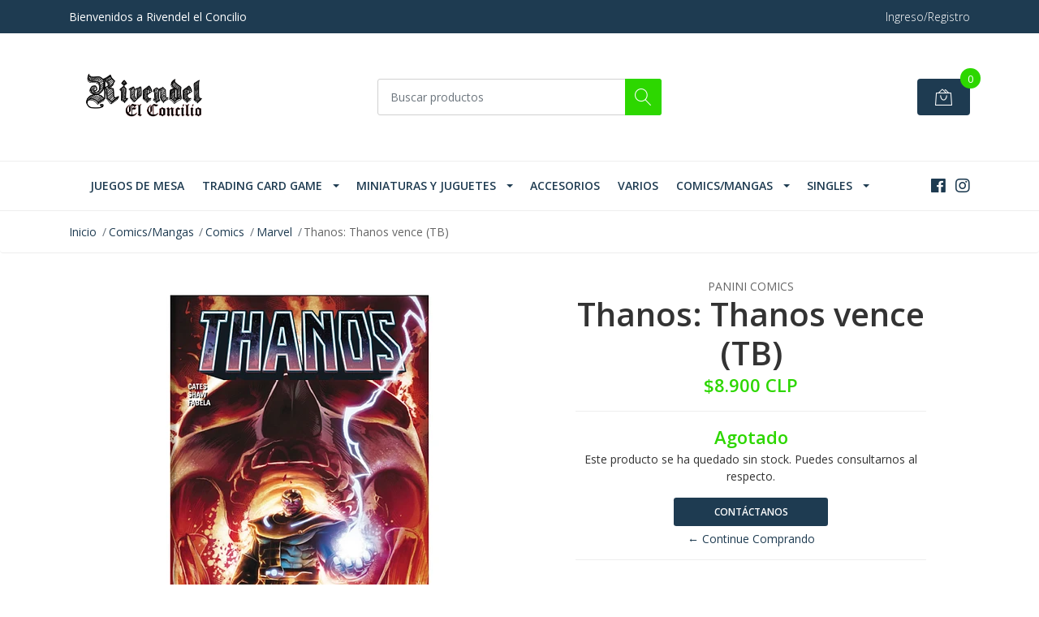

--- FILE ---
content_type: text/html; charset=utf-8
request_url: https://www.rivendelelconcilio.cl/thanos-thanos-vence-tb
body_size: 11368
content:
<!DOCTYPE html>
<!--[if IE 9]><html class="lt-ie10" lang="en" > <![endif]-->
<html class="no-js" lang="es-CL" xmlns="http://www.w3.org/1999/xhtml"> <!--<![endif]-->

  <head>
    <title>Thanos: Thanos vence (TB)</title>
    <meta name="description" content="Si preguntaran a los seres más poderosos del Universo Marvel la manera en que temerían que llegara su ´fin, su respuesta honesta sería “Thanos Vence”. Y ahora imaginen que dicha posibilidad se convierte en realidad, cuando el Titán Loco viaja al futuro para presenciar su momento de victoria total. ¿Pero por qué no le complace lo que ve?" />

    <meta http-equiv="Content-Type" content="text/html; charset=utf-8" />

    <meta name="robots" content="follow, all" />

    <!-- Set the viewport width to device width for mobile -->
    <meta name="viewport" content="width=device-width, initial-scale=1, shrink-to-fit=no">

    <!-- Facebook Meta tags for Product -->
<meta property="fb:app_id" content="283643215104248" />

  <meta property="og:title" content="Thanos: Thanos vence (TB)" />
  <meta property="og:type" content="product" />
  
  
  <meta property="og:image" content="https://cdnx.jumpseller.com/rivendel-el-concilio/image/11162579/thanos_vence.jpg?1622838756" />
  
  

  
  <meta property="og:brand" content="Panini Comics" />
  

  <meta property="product:is_product_shareable" content="1" />
  <meta property="product:original_price:amount" content="8900.0"/>
  <meta property="product:original_price:currency" content="CLP"/>
  <meta property="product:price:amount" content="8900.0"/>
  <meta property="product:price:currency" content="CLP"/>

  
  <meta property="product:availability" content="oos"/>
  



<meta property="og:description" content="Si preguntaran a los seres más poderosos del Universo Marvel la manera en que temerían que llegara su ´fin, su respuesta honesta sería “Thanos Vence”. Y ahora imaginen que dicha posibilidad se convierte en realidad, cuando el Titán Loco viaja al futuro para presenciar su momento de victoria total. ¿Pero por qué no le complace lo que ve?" />
<meta property="og:url" content="https://www.rivendelelconcilio.cl/thanos-thanos-vence-tb" />
<meta property="og:site_name" content="RIVENDEL EL CONCILIO" />
<meta name="twitter:card" content="summary" />


<meta property="og:locale" content="es_CL" />



    

    <script src="https://cdnjs.cloudflare.com/ajax/libs/jquery/3.3.1/jquery.min.js" integrity="sha384-tsQFqpEReu7ZLhBV2VZlAu7zcOV+rXbYlF2cqB8txI/8aZajjp4Bqd+V6D5IgvKT" crossorigin="anonymous" ></script>

    
    <link rel="canonical" href="/thanos-thanos-vence-tb">
    

    <link rel="icon" href=" https://assets.jumpseller.com/store/rivendel-el-concilio/themes/262125/options/18750603/333333333333333.png?1589497467 ">

    <link rel="stylesheet" href="//stackpath.bootstrapcdn.com/bootstrap/4.2.1/css/bootstrap.min.css">
    <link rel="stylesheet" href="//use.fontawesome.com/releases/v5.7.1/css/all.css">
    <link rel="stylesheet" href="https://assets.jumpseller.com/store/rivendel-el-concilio/themes/262125/styles.css?1764694808"/>
    <link rel="stylesheet" href="https://assets.jumpseller.com/store/rivendel-el-concilio/themes/262125/color_pickers.min.css?1764694808"/>
    <link rel="stylesheet" href="https://assets.jumpseller.com/store/rivendel-el-concilio/themes/262125/linear-icon.css?1764694808"/>
    
    <link href="//cdnjs.cloudflare.com/ajax/libs/OwlCarousel2/2.3.4/assets/owl.carousel.min.css" rel="stylesheet">
    

    <script type="application/ld+json">
{
  "@context": "http://schema.org/"
  ,
    "@type": "Product",
    "name": "Thanos: Thanos vence (TB)",
    "url": "https://www.rivendelelconcilio.cl/thanos-thanos-vence-tb",
    "itemCondition": "http://schema.org/NewCondition",
    
    "image": "https://cdnx.jumpseller.com/rivendel-el-concilio/image/11162579/thanos_vence.jpg?1622838756",
    
    "description": "Si preguntaran a los seres más poderosos del Universo Marvel la manera en que temerían que llegara su ´fin, su respuesta honesta sería “Thanos Vence”. Y ahora imaginen que dicha posibilidad se convierte en realidad, cuando el Titán Loco viaja al futuro para presenciar su momento de victoria total. ¿Pero por qué no le complace lo que ve?Contiene Thanos vol. 2#13 a #18 y Thanos Annual vol.2 #1 USA",
    
    "brand": {
      "@type": "Thing",
      "name": "Panini Comics"
    },
    
    
      "category": "Comics/Mangas",
    
    "offers": {
      
        "@type": "Offer",
        "price": "8900.0",
        "itemCondition": "http://schema.org/NewCondition",
        
        "availability": "http://schema.org/OutOfStock",
        
      
      "priceCurrency": "CLP",
      "seller": {
        "@type": "Organization",
        "name": "RIVENDEL EL CONCILIO"
      },
      "url": "https://www.rivendelelconcilio.cl/thanos-thanos-vence-tb"
    }
  
}
</script>

  	 <meta name='google-site-verification' content='oUBuT5c6eW35P0WXy2wYx3bG6YCQlpHexQVKxfQvrwA'/> 
 <meta name="csrf-param" content="authenticity_token" />
<meta name="csrf-token" content="idPqSNrAT-Ho7xF8GpeLX1q269VbjKelPxATRxN_jQHGNFdbi0sSNCYTCGG7jeZW56TjtE7K-w9Rp6fYI1nzrw" />






  <script async src="https://www.googletagmanager.com/gtag/js?id=AW-11119936370"></script>


<script>
  window.dataLayer = window.dataLayer || [];

  function gtag() {
    dataLayer.push(arguments);
  }

  gtag('js', new Date());

  // custom dimensions (for OKRs metrics)
  let custom_dimension_params = { custom_map: {} };
  
  custom_dimension_params['custom_map']['dimension1'] = 'theme';
  custom_dimension_params['theme'] = "mega";
  
  

  // Send events to Jumpseller GA Account
  // gtag('config', 'G-JBWEC7QQTS', Object.assign({}, { 'allow_enhanced_conversions': true }, custom_dimension_params));

  // Send events to Store Owner GA Account
  
  
  
  gtag('config', 'AW-11119936370', { 'allow_enhanced_conversions': true });
  

  

  let order_items = null;

  
  // view_item - a user follows a link that goes directly to a product page
  gtag('event', 'view_item', {
    currency: "CLP",
    items: [{
      item_id: "6676863",
      item_name: "Thanos: Thanos vence (TB)",
      discount: "0.0",
      item_brand: "Panini Comics",
      price: "8900.0",
      currency: "CLP"
    }],
    value: "8900.0",
  });

  

  
</script>












<script src="https://files.jumpseller.com/javascripts/dist/jumpseller-2.0.0.js" defer="defer"></script></head>
  <body class="">

    <!--[if lt IE 8]>
<p class="browsehappy">You are using an <strong>outdated</strong> browser. Please <a href="http://browsehappy.com/">upgrade your browser</a> to improve your experience.</p>
<![endif]-->
    
    <header class="header">
  <div class="preheader">
    <div class="container">
      <div class="row align-items-center">
        
        <div class="col-md-6">
          <div class="preheader-message">
            Bienvenidos a Rivendel el Concilio
          </div>
        </div>
        
        <div class="col-md-6">
          <div class="preheader-menu">
            <!-- Customers links -->
            
            <div class="preheader-menu-item ">
              <a href="/customer/login" class="trsn" title="Ingreso/Registro RIVENDEL EL CONCILIO">
                <span class="customer-name">
                  Ingreso/Registro
                </span>
              </a>
            </div>
            

            

            

            

          </div>
        </div>
      </div>
    </div>
  </div>
  <div class="logo-area">
    <div class="container">
      <div class="row align-items-center">
        <div class="col-12 d-lg-none text-center mb-3">
          <a href="/" title="RIVENDEL EL CONCILIO" class="navbar-brand">
            
            <img src="https://images.jumpseller.com/store/rivendel-el-concilio/store/logo/Rivendelelconciliotesteeeeeeeee.png?0" class="store-image" alt="RIVENDEL EL CONCILIO" />
            
          </a>
        </div>
        <div class="col-2 d-lg-none">
          <button class="btn primary mobile-menu-trigger">
            <div class="nav-icon">
              <span></span>
              <span></span>
              <span></span>
              <span></span>
            </div>
          </button>
        </div>
        <div class="col-lg-4 col-md-4 d-none d-lg-block">
          <a href="/" title="RIVENDEL EL CONCILIO" class="navbar-brand">
            
            <img src="https://images.jumpseller.com/store/rivendel-el-concilio/store/logo/Rivendelelconciliotesteeeeeeeee.png?0" class="store-image" alt="RIVENDEL EL CONCILIO" />
            
          </a>
        </div>
        <div class="col-lg-4 col-8">
          <form id="search_mini_form" class="form-group" method="get" action="/search">
            <input type="text" value="" name="q" class="form-control form-control-sm" onFocus="javascript:this.value=''" placeholder="Buscar productos" />
            <button type="submit" class="btn primary"><i class="linear-icon icon-0803-magnifier"></i></button>
          </form>
        </div>
        <div class="col-lg-4 col-2 text-right">
          
          
          <div class="header-cart">
            <span class="cart-size">0</span>
            <a id="cart-link" href="/cart" class="btn secondary">
              <i class="linear-icon icon-0333-bag2"></i>
            </a>
          </div>
          
          
        </div>
      </div>
    </div>
  </div>
  <!-- Navigation -->
  <div class="menu-area">
    <nav id="mobile-menu" aria-labelledby="menu-trigger" class="trsn d-lg-none">
      <ul>
        
        <li class="  mobile">
  
  <a href="/juegos-de-mesa" title="Juegos de Mesa">Juegos de Mesa</a>
  

  
</li>
        
        <li class="has-dropdown  mobile">
  
  <a title="Trading Card Game" class="level-1  first-trigger">Trading Card Game <i class="fas fa-angle-right" aria-hidden="true"></i></a>
  

  
  <ul class="level-1 dropdown">
    <li><a title="Volver" class="back-level-1"><i class="fas fa-angle-double-left" aria-hidden="true"></i> Volver</a></li>
    <li><a title="Trading Card Game" class="top-category">Trading Card Game</a></li>
    
    	<li class="  mobile">
  
  <a href="/magic-the-gathering" title="Magic">Magic</a>
  

  
</li>
    
    	<li class="  mobile">
  
  <a href="/yu-gi-oh" title="Yu-Gi-Oh!">Yu-Gi-Oh!</a>
  

  
</li>
    
    <li><a href="/" title="Trading Card Game" class="goto">Ir a <span>Trading Card Game</span></a></li>
  </ul>
  
</li>
        
        <li class="has-dropdown  mobile">
  
  <a title="Miniaturas y Juguetes" class="level-1  first-trigger">Miniaturas y Juguetes <i class="fas fa-angle-right" aria-hidden="true"></i></a>
  

  
  <ul class="level-1 dropdown">
    <li><a title="Volver" class="back-level-1"><i class="fas fa-angle-double-left" aria-hidden="true"></i> Volver</a></li>
    <li><a title="Miniaturas y Juguetes" class="top-category">Miniaturas y Juguetes</a></li>
    
    	<li class="  mobile">
  
  <a href="/heroclix" title="Heroclix">Heroclix</a>
  

  
</li>
    
    	<li class="has-dropdown  mobile">
  
  <a title="Toys" class="level-2  last-trigger">Toys <i class="fas fa-angle-right" aria-hidden="true"></i></a>
  

  
  <ul class="level-2 dropdown">
    <li><a title="Volver" class="back-level-2"><i class="fas fa-angle-double-left" aria-hidden="true"></i> Volver</a></li>
    <li><a title="Toys" class="top-category">Toys</a></li>
    
    	<li class="  mobile">
  
  <a href="/toys" title="All Toys">All Toys</a>
  

  
</li>
    
    	<li class="  mobile">
  
  <a href="/toys/star-wars" title="Star Wars">Star Wars</a>
  

  
</li>
    
    	<li class="  mobile">
  
  <a href="/toys/q-fig" title="Q-Fig">Q-Fig</a>
  

  
</li>
    
    <li><a href="/toys" title="Toys" class="goto">Ir a <span>Toys</span></a></li>
  </ul>
  
</li>
    
    <li><a href="/" title="Miniaturas y Juguetes" class="goto">Ir a <span>Miniaturas y Juguetes</span></a></li>
  </ul>
  
</li>
        
        <li class="  mobile">
  
  <a href="/accesorios" title="Accesorios">Accesorios</a>
  

  
</li>
        
        <li class="  mobile">
  
  <a href="/varios" title="Varios">Varios</a>
  

  
</li>
        
        <li class="has-dropdown  mobile">
  
  <a title="Comics/Mangas" class="level-1  first-trigger">Comics/Mangas <i class="fas fa-angle-right" aria-hidden="true"></i></a>
  

  
  <ul class="level-1 dropdown">
    <li><a title="Volver" class="back-level-1"><i class="fas fa-angle-double-left" aria-hidden="true"></i> Volver</a></li>
    <li><a title="Comics/Mangas" class="top-category">Comics/Mangas</a></li>
    
    	<li class="has-dropdown  mobile">
  
  <a title="Comics" class="level-2  last-trigger">Comics <i class="fas fa-angle-right" aria-hidden="true"></i></a>
  

  
  <ul class="level-2 dropdown">
    <li><a title="Volver" class="back-level-2"><i class="fas fa-angle-double-left" aria-hidden="true"></i> Volver</a></li>
    <li><a title="Comics" class="top-category">Comics</a></li>
    
    	<li class="  mobile">
  
  <a href="/comics/mangas/comics/marvel" title="Marvel">Marvel</a>
  

  
</li>
    
    	<li class="  mobile">
  
  <a href="/comics/mangas/comics/comics" title="Comics">Comics</a>
  

  
</li>
    
    	<li class="  mobile">
  
  <a href="/comics/mangas/comics/comics-star-wars" title="Comics Star wars">Comics Star wars</a>
  

  
</li>
    
    <li><a href="/comics/mangas/comics" title="Comics" class="goto">Ir a <span>Comics</span></a></li>
  </ul>
  
</li>
    
    	<li class="  mobile">
  
  <a href="/comics/mangas/mangas" title="Mangas">Mangas</a>
  

  
</li>
    
    <li><a href="/comics/mangas" title="Comics/Mangas" class="goto">Ir a <span>Comics/Mangas</span></a></li>
  </ul>
  
</li>
        
        <li class="has-dropdown  mobile">
  
  <a title="SINGLES" class="level-1  first-trigger">SINGLES <i class="fas fa-angle-right" aria-hidden="true"></i></a>
  

  
  <ul class="level-1 dropdown">
    <li><a title="Volver" class="back-level-1"><i class="fas fa-angle-double-left" aria-hidden="true"></i> Volver</a></li>
    <li><a title="SINGLES" class="top-category">SINGLES</a></li>
    
    	<li class="  mobile">
  
  <a href="/mtg-singles-2025" title="MTG Singles 2025">MTG Singles 2025</a>
  

  
</li>
    
    	<li class="  mobile">
  
  <a href="/mtg-singles-2024" title="MTG Singles 2024">MTG Singles 2024</a>
  

  
</li>
    
    	<li class="  mobile">
  
  <a href="/mtg-singles-2023" title="MTG Singles 2023">MTG Singles 2023</a>
  

  
</li>
    
    	<li class="  mobile">
  
  <a href="/mtg-singles-2022" title="MTG Singles 2022">MTG Singles 2022</a>
  

  
</li>
    
    	<li class="  mobile">
  
  <a href="/mtg-singles-2021" title="MTG Singles 2021">MTG Singles 2021</a>
  

  
</li>
    
    	<li class="  mobile">
  
  <a href="/mtg-singles-2020" title="MTG Singles 2020">MTG Singles 2020</a>
  

  
</li>
    
    	<li class="  mobile">
  
  <a href="/mtg-singles-2019" title="MTG Singles 2019">MTG Singles 2019</a>
  

  
</li>
    
    	<li class="  mobile">
  
  <a href="/mtg-singles-2018" title="MTG Singles 2018">MTG Singles 2018</a>
  

  
</li>
    
    	<li class="  mobile">
  
  <a href="/mtg-singles-2017" title="MTG Singles 2017">MTG Singles 2017</a>
  

  
</li>
    
    	<li class="  mobile">
  
  <a href="/mtg-singles-2013" title="MTG Singles 2013">MTG Singles 2013</a>
  

  
</li>
    
    	<li class="  mobile">
  
  <a href="/mtg-singles-2012" title="MTG Singles 2012">MTG Singles 2012</a>
  

  
</li>
    
    <li><a href="/" title="SINGLES" class="goto">Ir a <span>SINGLES</span></a></li>
  </ul>
  
</li>
        
      </ul>
    </nav>
    <div class="container">
      <div class="row no-gutters">
        
        <div class="col-12">
          <div class="navbar navbar-expand-lg">
            <div id="main-menu" class="collapse navbar-collapse">
              <ul class="navbar-nav mr-auto list-group-horizontal d-table">
                
                <li class="nav-item d-table-cell">
  <a href="/juegos-de-mesa"  title="Juegos de Mesa" class=" trsn nav-link d-table-cell align-middle">Juegos de Mesa</a>
  
</li>

                
                <li class="nav-item dropdown d-table-cell">
  <a href="/"  title="Trading Card Game" class="dropdown-toggle trsn nav-link d-table-cell align-middle">Trading Card Game</a>
  
    <ul class="dropdown-menu multi-level">
      
        <li class="nav-item ">
  <a href="/magic-the-gathering"  title="Magic" class=" trsn nav-link ">Magic</a>
  
</li>

      
        <li class="nav-item ">
  <a href="/yu-gi-oh"  title="Yu-Gi-Oh!" class=" trsn nav-link ">Yu-Gi-Oh!</a>
  
</li>

      
    </ul>
  
</li>

                
                <li class="nav-item dropdown d-table-cell">
  <a href="/"  title="Miniaturas y Juguetes" class="dropdown-toggle trsn nav-link d-table-cell align-middle">Miniaturas y Juguetes</a>
  
    <ul class="dropdown-menu multi-level">
      
        <li class="nav-item ">
  <a href="/heroclix"  title="Heroclix" class=" trsn nav-link ">Heroclix</a>
  
</li>

      
        <li class="nav-item dropdown ">
  <a href="/toys"  title="Toys" class="dropdown-toggle trsn nav-link ">Toys</a>
  
    <ul class="dropdown-menu multi-level">
      
        <li class="nav-item ">
  <a href="/toys"  title="All Toys" class=" trsn nav-link ">All Toys</a>
  
</li>

      
        <li class="nav-item ">
  <a href="/toys/star-wars"  title="Star Wars" class=" trsn nav-link ">Star Wars</a>
  
</li>

      
        <li class="nav-item ">
  <a href="/toys/q-fig"  title="Q-Fig" class=" trsn nav-link ">Q-Fig</a>
  
</li>

      
    </ul>
  
</li>

      
    </ul>
  
</li>

                
                <li class="nav-item d-table-cell">
  <a href="/accesorios"  title="Accesorios" class=" trsn nav-link d-table-cell align-middle">Accesorios</a>
  
</li>

                
                <li class="nav-item d-table-cell">
  <a href="/varios"  title="Varios" class=" trsn nav-link d-table-cell align-middle">Varios</a>
  
</li>

                
                <li class="nav-item dropdown d-table-cell">
  <a href="/comics/mangas"  title="Comics/Mangas" class="dropdown-toggle trsn nav-link d-table-cell align-middle">Comics/Mangas</a>
  
    <ul class="dropdown-menu multi-level">
      
        <li class="nav-item dropdown ">
  <a href="/comics/mangas/comics"  title="Comics" class="dropdown-toggle trsn nav-link ">Comics</a>
  
    <ul class="dropdown-menu multi-level">
      
        <li class="nav-item ">
  <a href="/comics/mangas/comics/marvel"  title="Marvel" class=" trsn nav-link ">Marvel</a>
  
</li>

      
        <li class="nav-item ">
  <a href="/comics/mangas/comics/comics"  title="Comics" class=" trsn nav-link ">Comics</a>
  
</li>

      
        <li class="nav-item ">
  <a href="/comics/mangas/comics/comics-star-wars"  title="Comics Star wars" class=" trsn nav-link ">Comics Star wars</a>
  
</li>

      
    </ul>
  
</li>

      
        <li class="nav-item ">
  <a href="/comics/mangas/mangas"  title="Mangas" class=" trsn nav-link ">Mangas</a>
  
</li>

      
    </ul>
  
</li>

                
                <li class="nav-item dropdown d-table-cell">
  <a href="/"  title="SINGLES" class="dropdown-toggle trsn nav-link d-table-cell align-middle">SINGLES</a>
  
    <ul class="dropdown-menu multi-level">
      
        <li class="nav-item ">
  <a href="/mtg-singles-2025"  title="MTG Singles 2025" class=" trsn nav-link ">MTG Singles 2025</a>
  
</li>

      
        <li class="nav-item ">
  <a href="/mtg-singles-2024"  title="MTG Singles 2024" class=" trsn nav-link ">MTG Singles 2024</a>
  
</li>

      
        <li class="nav-item ">
  <a href="/mtg-singles-2023"  title="MTG Singles 2023" class=" trsn nav-link ">MTG Singles 2023</a>
  
</li>

      
        <li class="nav-item ">
  <a href="/mtg-singles-2022"  title="MTG Singles 2022" class=" trsn nav-link ">MTG Singles 2022</a>
  
</li>

      
        <li class="nav-item ">
  <a href="/mtg-singles-2021"  title="MTG Singles 2021" class=" trsn nav-link ">MTG Singles 2021</a>
  
</li>

      
        <li class="nav-item ">
  <a href="/mtg-singles-2020"  title="MTG Singles 2020" class=" trsn nav-link ">MTG Singles 2020</a>
  
</li>

      
        <li class="nav-item ">
  <a href="/mtg-singles-2019"  title="MTG Singles 2019" class=" trsn nav-link ">MTG Singles 2019</a>
  
</li>

      
        <li class="nav-item ">
  <a href="/mtg-singles-2018"  title="MTG Singles 2018" class=" trsn nav-link ">MTG Singles 2018</a>
  
</li>

      
        <li class="nav-item ">
  <a href="/mtg-singles-2017"  title="MTG Singles 2017" class=" trsn nav-link ">MTG Singles 2017</a>
  
</li>

      
        <li class="nav-item ">
  <a href="/mtg-singles-2013"  title="MTG Singles 2013" class=" trsn nav-link ">MTG Singles 2013</a>
  
</li>

      
        <li class="nav-item ">
  <a href="/mtg-singles-2012"  title="MTG Singles 2012" class=" trsn nav-link ">MTG Singles 2012</a>
  
</li>

      
    </ul>
  
</li>

                
              </ul>

              <ul class="social navbar-toggler-right list-inline d-none d-xl-block">
                
                <li class="list-inline-item">
                  <a href="https://www.facebook.com/rivendelelconcilio" class="trsn" title="Ir a Facebook" target="_blank">
                    <i class="fab fa-facebook"></i>
                  </a>
                </li>
                

                

                
                
                <li class="list-inline-item">
                  <a href="https://www.instagram.com/rivendelelconcilio" class="trsn" title="Ir a Instagram" target="_blank">
                    <i class="fab fa-instagram"></i>
                  </a>
                </li>
                
                
              </ul>
            </div>
          </div>
        </div>
      </div>
    </div>
  </div>
</header>

    
    <section class="breadcrumb d-none d-md-block">
      <div class="container">
        <ul>
          
          
          <li class="breadcrumb-item"><a href="/" class="trsn" title="Volver a Inicio">Inicio</a></li>
          
          
          
          <li class="breadcrumb-item"><a href="/comics/mangas" class="trsn" title="Volver a Comics/Mangas">Comics/Mangas</a></li>
          
          
          
          <li class="breadcrumb-item"><a href="/comics/mangas/comics" class="trsn" title="Volver a Comics">Comics</a></li>
          
          
          
          <li class="breadcrumb-item"><a href="/comics/mangas/comics/marvel" class="trsn" title="Volver a Marvel">Marvel</a></li>
          
          
          
          <li class="breadcrumb-item"><span>Thanos: Thanos vence (TB)</span></li>
          
          
        </ul>
      </div>
    </section>
    
    
    <!-- Page Content -->
    <div class="container container-section product-page">
  <div class="row">
    <div class="col-lg-6">
      <div class="main-product-image">
        
        <span class="product-badge product-bagde-sold-out">Agotado</span>
        

        
        
        <!-- There's only One image -->
        <div class="product-images owl-carousel product-slider">
          <img src="https://cdnx.jumpseller.com/rivendel-el-concilio/image/11162579/thumb/540/540?1622838756" srcset="https://cdnx.jumpseller.com/rivendel-el-concilio/image/11162579/thumb/540/540?1622838756 1x, https://cdnx.jumpseller.com/rivendel-el-concilio/image/11162579/thumb/1080/1080?1622838756 2x" alt="Thanos: Thanos vence (TB)" title="Thanos: Thanos vence (TB)" class="product-image">
        </div>
        
      </div>
    </div>

    <div class="col-lg-6">
      <form id="product-form-6676863" class="product-form form-horizontal" action="/cart/add/6676863" method="post" enctype="multipart/form-data" name="buy">

  <!-- Product Price  -->
  <div class="form-group price_elem">
    
    <span class="product-form_brand">Panini Comics</span>
    
    <h1 class="product-form_title page-title">Thanos: Thanos vence (TB)</h1>
    
    <span class="product-form_price" id="product-form-price">$8.900 CLP</span>
    
    
  </div>

  <!-- Product Sku  -->
  
  <div id="product-sku" class="form-group sku text-center trsn" style="visibility:hidden; padding: 0; margin: 0; height: 0;">
    <label>SKU: </label>
    <span class="sku_elem"></span>
  </div>
  

  

  <div class="form-group qty-select product-form_options hidden">
    
    
  </div>

  
  <!-- Out of Stock -->
  <div class="form-group product-stock product-out-stock text-center visible">
    <span class="product-form_price">Agotado</span>
    <p>Este producto se ha quedado sin stock. Puedes consultarnos al respecto.</p>
    <a href="/contact" class="btn secondary btn-sm" title="Contáctanos">Contáctanos</a>
    <a href="/" class="clearfix continue" title="&larr; Continue Comprando">&larr; Continue Comprando</a>
  </div>

  <!-- Not Available -->
  <div class="form-group product-stock product-unavailable text-center hidden">
    <span class="product-form_price">No Disponible</span>
    <p>Este producto no está disponible. Puedes consultarnos al respecto.</p>
    <a href="/contact" class="btn secondary btn-sm" title="Contáctanos">Contáctanos</a>
    <a href="/" class="clearfix continue" title="&larr; Continue Comprando">&larr; Continue Comprando</a>
  </div>
  <div class="form-group">
    <div class="row no-gutters product-stock product-available adc-form hidden">
      <div class="col-lg-4 col-sm-5">
        <label for="Quantity" class="form-control-label">Cantidad</label>
      </div>
      <div class="col-lg-8 col-sm-7"></div>
      <div class="col-lg-4 col-sm-5">
        
        
        <div class="quantity">
          <div class="product-qty">
            <input type="number" class="qty form-control text-center" id="input-qty" name="qty" min="1" value="1" readonly="readonly"  max="0" >
          </div>
        </div>
      </div>
      <div class="col-lg-8 col-sm-7">
        
        <input type="button" id="add-to-cart" onclick="addToCart2('6676863', 'Thanos: Thanos vence (TB)', $('#input-qty').val(), getProductOptions('#product-form-6676863'));" class="btn btn-block primary adc" value="Agregar al Carro" />
        
      </div>
      <div class="col-12 disclaimer">Solo quedan <strong> 0 </strong> unidades de este producto</div>
    </div>
  </div>
  

  

  <div id="product-sharing">
    <div class="form-group">
      <div class="product-form_field-group text-center">
        <label class="form-control-label">Compartir</label>
        <div class="row social-networks">
          
          <div class="col">
            <a href="https://www.facebook.com/sharer/sharer.php?u=https://www.rivendelelconcilio.cl/thanos-thanos-vence-tb" class="has-tip tip-top radius button tiny button-facebook trsn" title="Compartir en Facebook" target="_blank" data-tooltip>
              <i class="fab fa-facebook-f"></i>
            </a>
          </div>
          

          
          <div class="col">
            <a href="https://twitter.com/share?url=https://www.rivendelelconcilio.cl/thanos-thanos-vence-tb&text=Mira este producto Thanos: Thanos vence (TB)" class="has-tip tip-top radius button tiny button-twitter trsn" title="Compartir en Twitter" target="_blank" data-tooltip>
              <i class="fab fa-twitter"></i>
            </a>
          </div>
          

          
          <div class="col">
            <a href="https://pinterest.com/pin/create/bookmarklet/?media=https://cdnx.jumpseller.com/rivendel-el-concilio/image/11162579/thanos_vence.jpg?1622838756&url=https://www.rivendelelconcilio.cl/thanos-thanos-vence-tb&is_video=false&description=Thanos: Thanos vence (TB): Si preguntaran a los seres más poderosos del Universo Marvel la manera en que temerían que llegara su ´fin, su respuesta honesta sería “Thanos Vence”. Y ahora imaginen que dicha posibilidad se convierte en realidad, cuando el Titán Loco viaja al futuro para presenciar su momento de victoria total. ¿Pero por qué no le complace lo que ve?Contiene Thanos vol. 2#13 a #18 y Thanos Annual vol.2 #1 USA" class="has-tip tip-top radius button tiny button-pinterest trsn" title="Compartir en Pinterest" target="_blank" data-tooltip>
              <i class="fab fa-pinterest"></i>
            </a>
          </div>
          

          
          <div class="col">
            <a class="has-tip tip-top radius button tiny button-tumblr trsn" title="Compartir en Tumblr" href="http://tumblr.com/widgets/share/tool?canonicalUrl=https://www.rivendelelconcilio.cl/thanos-thanos-vence-tb">
              <i class="fab fa-tumblr"></i>
            </a>
          </div>
          <script id="tumblr-js" async src="https://assets.tumblr.com/share-button.js"></script>
          

          
          <div class="col" id="whatsapp">
            <a class="has-tip tip-top radius button tiny button-whats trsn" href="https://api.whatsapp.com/send?text=Mira este producto Thanos: Thanos vence (TB) | https://www.rivendelelconcilio.cl/thanos-thanos-vence-tb">
              <i class="fab fa-whatsapp"></i>
            </a>
          </div>
          
        </div>
      </div>
    </div>
  </div>


</form>
<script type="text/javascript">
  $('#product-sharing a').click(function(){
    return !window.open(this.href, 'Share', 'width=640,height=300');
  });
</script>

<script>
  function getProductOptions(form) {
    var options = {};
    $(form).find(".prod-options").each(function() {
      var option = $(this);
      options[option.attr('id')] = option.val();
    })
    return options;
  }
</script>

<script type="text/javascript">
  function addItem(product_id,qty,options) {
    Jumpseller.addProductToCart(product_id, qty, options, {callback: addToCartCallback});
  }
</script>

    </div>
    
    <div class="col-12 mt-5">
      <ul class="nav nav-pills justify-content-center" id="product-tabs" role="tablist">
        
        <li class="nav-item">
          <a class="active" id="pills-description-tab" data-toggle="pill" href="#pills-description" role="tab" aria-controls="pills-description" aria-selected="true">Descripción</a>
        </li>
        
        
        <li class="nav-item">
          <a class="" id="pills-fields-tab" data-toggle="pill" href="#pills-fields" role="tab" aria-controls="pills-fields" aria-selected="false">Detalles</a>
        </li>
        
      </ul>
      <div class="tab-content" id="product-tabs_content">
        
        <div class="tab-pane fade show active" id="pills-description" role="tabpanel" aria-labelledby="pills-description-tab"><p>Si preguntaran a los seres más poderosos del Universo Marvel la manera en que temerían que llegara su ´fin, su respuesta honesta sería “Thanos Vence”. Y ahora imaginen que dicha posibilidad se convierte en realidad, cuando el Titán Loco viaja al futuro para presenciar su momento de victoria total. ¿Pero por qué no le complace lo que ve?<br><em><br>Contiene Thanos vol. 2#13 a #18 y Thanos Annual vol.2 #1 USA</em></p></div>
        

        
        <div class="tab-pane fade " id="pills-fields" role="tabpanel" aria-labelledby="pills-fields-tab">

          
          <label class="tab-label">Marca</label>
          <p>Panini</p>
          
          <label class="tab-label">Sub-Categoria</label>
          <p>Marvel</p>
          
          <label class="tab-label">Formato Impresion</label>
          <p>Comic Tapa Blanda</p>
          
        </div>
        
      </div>
    </div>
    
  </div>



  
  

<div class="row mt-5">
	
  
  
  <!-- Page Heading -->
  <div class="col-12">
    <h2 class="block-header">También te puede interesar</h2>
  </div>
  <div class="product-slider product-slider-4 owl-carousel col-12">
    
    
    
    
    
    <div class="item">
      <div class="product-block">
        
        <a href="/akira-2" >
          
          <img class="img-fluid" src="https://cdnx.jumpseller.com/rivendel-el-concilio/image/11104253/thumb/260/260?1598547784" srcset="https://cdnx.jumpseller.com/rivendel-el-concilio/image/11104253/thumb/260/260?1598547784 1x, https://cdnx.jumpseller.com/rivendel-el-concilio/image/11104253/thumb/520/520?1598547784 2x" title="Akira 2" alt="Akira 2" />
          
        </a>
        <div class="caption">
          <div class="button-hide">
            <div class="brand-name trsn">
              <span class="brand">Panini Manga</span>
              <h3><a href="/akira-2">Akira 2</a></h3>
            </div>
            
            <div class="quick-view my-lg-0 my-2 trsn">
              
              
              <form id="product-form-6643011" action="/cart/add/6643011" method="post" enctype="multipart/form-data" name="buy">
                <div class="row adc-form no-gutters product-stock product-available">
                  <div class="col-8">
                    
                    <div class="quantity">
                      <div class="product-qty">
                        <input type="number" class="qty form-control text-center" id="input-qty-6643011" name="qty" min="1" value="1" readonly="readonly"  max="1" >
                      </div>
                    </div>
                  </div>
                  <div class="col-4">
                    
                    <button type="button" onclick="addToCart('6643011', 'Akira 2', $('#input-qty-6643011').val(), getProductOptions('#product-form-6643011'));" class="adc btn btn-block primary" value="Agregar al Carro" ><i class="fas fa-cart-plus"></i></button>
                    
                  </div>
                </div>
              </form>
              
              
            </div>
            
          </div>
          
          
          
          
          <div class="price">
            
            <span class="block-price">$29.000 CLP</span>
            
          </div>
          
        </div>
      </div>
    </div>
    
    
    
    
    
    <div class="item">
      <div class="product-block">
        
        <a href="/comic-x-men-genesis-mutante-20" >
          
          <img class="img-fluid" src="https://cdnx.jumpseller.com/rivendel-el-concilio/image/11105081/thumb/260/260?1649270639" srcset="https://cdnx.jumpseller.com/rivendel-el-concilio/image/11105081/thumb/260/260?1649270639 1x, https://cdnx.jumpseller.com/rivendel-el-concilio/image/11105081/thumb/520/520?1649270639 2x" title="X-men: Genesis Mutante 2.0 (TD)" alt="X-men: Genesis Mutante 2.0 (TD)" />
          
        </a>
        <div class="caption">
          <div class="button-hide">
            <div class="brand-name trsn">
              <span class="brand">Panini Comics</span>
              <h3><a href="/comic-x-men-genesis-mutante-20">X-men: Genesis Mutante 2.0 (TD)</a></h3>
            </div>
            
            <div class="quick-view my-lg-0 my-2 trsn">
              
              
              <form id="product-form-6643386" action="/cart/add/6643386" method="post" enctype="multipart/form-data" name="buy">
                <div class="row adc-form no-gutters product-stock product-available">
                  <div class="col-8">
                    
                    <div class="quantity">
                      <div class="product-qty">
                        <input type="number" class="qty form-control text-center" id="input-qty-6643386" name="qty" min="1" value="1" readonly="readonly"  max="1" >
                      </div>
                    </div>
                  </div>
                  <div class="col-4">
                    
                    <button type="button" onclick="addToCart('6643386', 'X-men: Genesis Mutante 2.0 (TD)', $('#input-qty-6643386').val(), getProductOptions('#product-form-6643386'));" class="adc btn btn-block primary" value="Agregar al Carro" ><i class="fas fa-cart-plus"></i></button>
                    
                  </div>
                </div>
              </form>
              
              
            </div>
            
          </div>
          
          
          
          
          <div class="price">
            
            <span class="block-price">$16.500 CLP</span>
            
          </div>
          
        </div>
      </div>
    </div>
    
    
    
    
    
    
    
    <div class="item">
      <div class="product-block">
        
        <a href="/marvel-la-muerte-de-lobezno-td" >
          
          <img class="img-fluid" src="https://cdnx.jumpseller.com/rivendel-el-concilio/image/11105810/thumb/260/260?1632848734" srcset="https://cdnx.jumpseller.com/rivendel-el-concilio/image/11105810/thumb/260/260?1632848734 1x, https://cdnx.jumpseller.com/rivendel-el-concilio/image/11105810/thumb/520/520?1632848734 2x" title="Marvel La Muerte de Lobezno (TD)" alt="Marvel La Muerte de Lobezno (TD)" />
          
        </a>
        <div class="caption">
          <div class="button-hide">
            <div class="brand-name trsn">
              <span class="brand">Panini Comics</span>
              <h3><a href="/marvel-la-muerte-de-lobezno-td">Marvel La Muerte de Lobezno (TD)</a></h3>
            </div>
            
            <div class="quick-view my-lg-0 my-2 trsn">
              
              
              <form id="product-form-6643834" action="/cart/add/6643834" method="post" enctype="multipart/form-data" name="buy">
                <div class="row adc-form no-gutters product-stock product-available">
                  <div class="col-8">
                    
                    <div class="quantity">
                      <div class="product-qty">
                        <input type="number" class="qty form-control text-center" id="input-qty-6643834" name="qty" min="1" value="1" readonly="readonly"  max="1" >
                      </div>
                    </div>
                  </div>
                  <div class="col-4">
                    
                    <button type="button" onclick="addToCart('6643834', 'Marvel La Muerte de Lobezno (TD)', $('#input-qty-6643834').val(), getProductOptions('#product-form-6643834'));" class="adc btn btn-block primary" value="Agregar al Carro" ><i class="fas fa-cart-plus"></i></button>
                    
                  </div>
                </div>
              </form>
              
              
            </div>
            
          </div>
          
          
          
          
          <div class="price">
            
            <span class="block-price">$16.500 CLP</span>
            
          </div>
          
        </div>
      </div>
    </div>
    
    
    
    
    
    
    
    <div class="item">
      <div class="product-block">
        
        <a href="/comic-x-men-genesis-mutante-20" >
          
          <img class="img-fluid" src="https://cdnx.jumpseller.com/rivendel-el-concilio/image/11105081/thumb/260/260?1649270639" srcset="https://cdnx.jumpseller.com/rivendel-el-concilio/image/11105081/thumb/260/260?1649270639 1x, https://cdnx.jumpseller.com/rivendel-el-concilio/image/11105081/thumb/520/520?1649270639 2x" title="X-men: Genesis Mutante 2.0 (TD)" alt="X-men: Genesis Mutante 2.0 (TD)" />
          
        </a>
        <div class="caption">
          <div class="button-hide">
            <div class="brand-name trsn">
              <span class="brand">Panini Comics</span>
              <h3><a href="/comic-x-men-genesis-mutante-20">X-men: Genesis Mutante 2.0 (TD)</a></h3>
            </div>
            
            <div class="quick-view my-lg-0 my-2 trsn">
              
              
              <form id="product-form-6643386" action="/cart/add/6643386" method="post" enctype="multipart/form-data" name="buy">
                <div class="row adc-form no-gutters product-stock product-available">
                  <div class="col-8">
                    
                    <div class="quantity">
                      <div class="product-qty">
                        <input type="number" class="qty form-control text-center" id="input-qty-6643386" name="qty" min="1" value="1" readonly="readonly"  max="1" >
                      </div>
                    </div>
                  </div>
                  <div class="col-4">
                    
                    <button type="button" onclick="addToCart('6643386', 'X-men: Genesis Mutante 2.0 (TD)', $('#input-qty-6643386').val(), getProductOptions('#product-form-6643386'));" class="adc btn btn-block primary" value="Agregar al Carro" ><i class="fas fa-cart-plus"></i></button>
                    
                  </div>
                </div>
              </form>
              
              
            </div>
            
          </div>
          
          
          
          
          <div class="price">
            
            <span class="block-price">$16.500 CLP</span>
            
          </div>
          
        </div>
      </div>
    </div>
    
    
    
    
    
    
    
    
    
    
    
    
    
    
    
    <div class="item">
      <div class="product-block">
        
        <a href="/the-boys-vol-6-la-sociedad-del-instinto-de-conservacion-td" >
          
          <img class="img-fluid" src="https://cdnx.jumpseller.com/rivendel-el-concilio/image/13310293/thumb/260/260?1650388424" srcset="https://cdnx.jumpseller.com/rivendel-el-concilio/image/13310293/thumb/260/260?1650388424 1x, https://cdnx.jumpseller.com/rivendel-el-concilio/image/13310293/thumb/520/520?1650388424 2x" title="The Boys vol. 6: La sociedad del instinto de conservación (TD)" alt="The Boys vol. 6: La sociedad del instinto de conservación (TD)" />
          
        </a>
        <div class="caption">
          <div class="button-hide">
            <div class="brand-name trsn">
              <span class="brand">Panini Comics</span>
              <h3><a href="/the-boys-vol-6-la-sociedad-del-instinto-de-conservacion-td">The Boys vol. 6: La sociedad del instinto de co...</a></h3>
            </div>
            
            <div class="quick-view my-lg-0 my-2 trsn">
              
              
              <form id="product-form-8071305" action="/cart/add/8071305" method="post" enctype="multipart/form-data" name="buy">
                <div class="row adc-form no-gutters product-stock product-available">
                  <div class="col-8">
                    
                    <div class="quantity">
                      <div class="product-qty">
                        <input type="number" class="qty form-control text-center" id="input-qty-8071305" name="qty" min="1" value="1" readonly="readonly"  max="1" >
                      </div>
                    </div>
                  </div>
                  <div class="col-4">
                    
                    <button type="button" onclick="addToCart('8071305', 'The Boys vol. 6: La sociedad del instinto de conservación (TD)', $('#input-qty-8071305').val(), getProductOptions('#product-form-8071305'));" class="adc btn btn-block primary" value="Agregar al Carro" ><i class="fas fa-cart-plus"></i></button>
                    
                  </div>
                </div>
              </form>
              
              
            </div>
            
          </div>
          
          
          
          
          <div class="price">
            
            <span class="block-price">$16.900 CLP</span>
            
          </div>
          
        </div>
      </div>
    </div>
    
    
    
    
    
    <div class="item">
      <div class="product-block">
        
        <a href="/comic-x-men-genesis-mutante-20" >
          
          <img class="img-fluid" src="https://cdnx.jumpseller.com/rivendel-el-concilio/image/11105081/thumb/260/260?1649270639" srcset="https://cdnx.jumpseller.com/rivendel-el-concilio/image/11105081/thumb/260/260?1649270639 1x, https://cdnx.jumpseller.com/rivendel-el-concilio/image/11105081/thumb/520/520?1649270639 2x" title="X-men: Genesis Mutante 2.0 (TD)" alt="X-men: Genesis Mutante 2.0 (TD)" />
          
        </a>
        <div class="caption">
          <div class="button-hide">
            <div class="brand-name trsn">
              <span class="brand">Panini Comics</span>
              <h3><a href="/comic-x-men-genesis-mutante-20">X-men: Genesis Mutante 2.0 (TD)</a></h3>
            </div>
            
            <div class="quick-view my-lg-0 my-2 trsn">
              
              
              <form id="product-form-6643386" action="/cart/add/6643386" method="post" enctype="multipart/form-data" name="buy">
                <div class="row adc-form no-gutters product-stock product-available">
                  <div class="col-8">
                    
                    <div class="quantity">
                      <div class="product-qty">
                        <input type="number" class="qty form-control text-center" id="input-qty-6643386" name="qty" min="1" value="1" readonly="readonly"  max="1" >
                      </div>
                    </div>
                  </div>
                  <div class="col-4">
                    
                    <button type="button" onclick="addToCart('6643386', 'X-men: Genesis Mutante 2.0 (TD)', $('#input-qty-6643386').val(), getProductOptions('#product-form-6643386'));" class="adc btn btn-block primary" value="Agregar al Carro" ><i class="fas fa-cart-plus"></i></button>
                    
                  </div>
                </div>
              </form>
              
              
            </div>
            
          </div>
          
          
          
          
          <div class="price">
            
            <span class="block-price">$16.500 CLP</span>
            
          </div>
          
        </div>
      </div>
    </div>
    
    
    
    
    
    
    
    <div class="item">
      <div class="product-block">
        
        <a href="/marvel-la-muerte-de-lobezno-td" >
          
          <img class="img-fluid" src="https://cdnx.jumpseller.com/rivendel-el-concilio/image/11105810/thumb/260/260?1632848734" srcset="https://cdnx.jumpseller.com/rivendel-el-concilio/image/11105810/thumb/260/260?1632848734 1x, https://cdnx.jumpseller.com/rivendel-el-concilio/image/11105810/thumb/520/520?1632848734 2x" title="Marvel La Muerte de Lobezno (TD)" alt="Marvel La Muerte de Lobezno (TD)" />
          
        </a>
        <div class="caption">
          <div class="button-hide">
            <div class="brand-name trsn">
              <span class="brand">Panini Comics</span>
              <h3><a href="/marvel-la-muerte-de-lobezno-td">Marvel La Muerte de Lobezno (TD)</a></h3>
            </div>
            
            <div class="quick-view my-lg-0 my-2 trsn">
              
              
              <form id="product-form-6643834" action="/cart/add/6643834" method="post" enctype="multipart/form-data" name="buy">
                <div class="row adc-form no-gutters product-stock product-available">
                  <div class="col-8">
                    
                    <div class="quantity">
                      <div class="product-qty">
                        <input type="number" class="qty form-control text-center" id="input-qty-6643834" name="qty" min="1" value="1" readonly="readonly"  max="1" >
                      </div>
                    </div>
                  </div>
                  <div class="col-4">
                    
                    <button type="button" onclick="addToCart('6643834', 'Marvel La Muerte de Lobezno (TD)', $('#input-qty-6643834').val(), getProductOptions('#product-form-6643834'));" class="adc btn btn-block primary" value="Agregar al Carro" ><i class="fas fa-cart-plus"></i></button>
                    
                  </div>
                </div>
              </form>
              
              
            </div>
            
          </div>
          
          
          
          
          <div class="price">
            
            <span class="block-price">$16.500 CLP</span>
            
          </div>
          
        </div>
      </div>
    </div>
    
    
    
    
    
    
    
    
    
    
    
    <!-- items mirrored twice, total of 8 -->
  </div>
  
</div>


  

</div>





    
    

    <!-- Footer -->
<footer>
  <div class="container">
    <div class="row">
      <div class="col-lg-3 col-sm-6 find-us">
        <h5>Encuéntranos</h5>
        <ul class="icon-list">
          <li><i class="linear-icon icon-0379-map-marker"></i> Moneda 772 Local 0101-a, , Santiago, Chile</li>
          
          <li><i class="linear-icon icon-0241-headset"></i> <a href="tel:226334439">226334439</a></li>
          <li><i class="linear-icon icon-0151-envelope"></i> <a href="mailto:ignacio.quiroz.quezada@gmail.com" target="_blank">ignacio.quiroz.quezada@gmail.com</a></li>
          <li><i class="linear-icon icon-0325-store"></i> <a href="https://www.rivendelelconcilio.cl/contact#stores" title="Nuestras Tiendas">Nuestras Tiendas</a></li>
        </ul>
      </div>
      <div class="col-lg-3 col-sm-6">
        <h5>Servicio al Cliente</h5>
        <ul class="footer_menu">
          
          <li>
            <a href="/contact"  title="Contacto">Contacto</a>
          </li>
          
        </ul>
      </div>
      <div class="col-lg-3 col-sm-6">
        <h5>Categorías Destacadas</h5>
        <ul class="footer_menu">
          
          <li>
            <a href="/accesorios"  title="Accesorios">Accesorios</a>
          </li>
          
          <li>
            <a href="/comics/mangas/comics"  title="Comics">Comics</a>
          </li>
          
          <li>
            <a href="/comming-soon"  title="Coming Soon">Coming Soon</a>
          </li>
          
          <li>
            <a href="/heroclix"  title="Heroclix">Heroclix</a>
          </li>
          
          <li>
            <a href="/juegos-de-mesa"  title="Juegos de Mesa">Juegos de Mesa</a>
          </li>
          
          <li>
            <a href="/magic-the-gathering"  title="Magic the Gathering">Magic the Gathering</a>
          </li>
          
          <li>
            <a href="/comics/mangas/mangas"  title="Mangas">Mangas</a>
          </li>
          
          <li>
            <a href="/toys"  title="Toys">Toys</a>
          </li>
          
          <li>
            <a href="/varios"  title="Varios">Varios</a>
          </li>
          
          <li>
            <a href="/yu-gi-oh"  title="Yu-Gi-Oh!">Yu-Gi-Oh!</a>
          </li>
          
        </ul>
      </div>
      <div class="col-lg-3 col-sm-6">
        <h5>Enlaces Rápidos</h5>
        <ul class="footer_menu">
          
          <li>
            <a href="/"  title="RIVENDEL EL CONCILIO">RIVENDEL EL CONCILIO</a>
          </li>
          
          <li>
            <a href="/cart"  title="Carro">Carro</a>
          </li>
          
        </ul>
      </div>
    </div>
  </div>
  <hr>
  <div class="container-fluid">
    <div class="row align-items-center">
      <div class="col-md-4 col-12">
        <ul class="social list-inline">
          
          <li class="list-inline-item">
            <a href="https://www.facebook.com/rivendelelconcilio" class="trsn" title="Ir a Facebook" target="_blank">
              <i class="fab fa-facebook"></i>
            </a>
          </li>
          

          

          
          
          <li class="list-inline-item">
            <a href="https://www.instagram.com/rivendelelconcilio" class="trsn" title="Ir a Instagram" target="_blank">
              <i class="fab fa-instagram"></i>
            </a>
          </li>
          
          
        </ul>
      </div>
      <div class="col-md-4 col-12 text-center">
        <a href="/" title="RIVENDEL EL CONCILIO" class="brand-footer">
          
          <img src="https://images.jumpseller.com/store/rivendel-el-concilio/store/logo/Rivendelelconciliotesteeeeeeeee.png?0" class="store-image" alt="RIVENDEL EL CONCILIO" />
          
        </a>
      </div>
      <div class="col-md-4 col-12">
        <ul class="payment">
  <li><span><img src="https://assets.jumpseller.com/store/rivendel-el-concilio/themes/262125/pay-webpay.png?1764694808" alt="Webpay"></span></li>
  
  
  
  
  
  
  
  <li><span><img src="https://assets.jumpseller.com/store/rivendel-el-concilio/themes/262125/pay-visa.png?1764694808" alt="Visa"></span></li>
  <li><span><img src="https://assets.jumpseller.com/store/rivendel-el-concilio/themes/262125/pay-master.png?1764694808"  alt="Mastercard"></span></li>
  <li><span><img src="https://assets.jumpseller.com/store/rivendel-el-concilio/themes/262125/pay-american.png?1764694808" alt="American Express"></span></li>
  
  
  

  
  
</ul>

      </div>
    </div>
  </div>
  <p class="powered-by">&copy; 2026 RIVENDEL EL CONCILIO. Todos los derechos reservados. <a href='https://jumpseller.cl/?utm_medium=store&utm_campaign=powered_by&utm_source=rivendel-el-concilio' title='Crear tienda en línea' target='_blank' rel='nofollow'>Powered by Jumpseller</a>.</p>
</footer>

    
    <!-- /.container -->
    <!-- Bootstrap Core JavaScript -->
    <script src="//cdnjs.cloudflare.com/ajax/libs/popper.js/1.14.6/umd/popper.min.js"></script>
    <script src="//stackpath.bootstrapcdn.com/bootstrap/4.2.1/js/bootstrap.min.js"></script>
    
    <script src="//cdn.jsdelivr.net/bootstrap.filestyle/1.1.0/js/bootstrap-filestyle.min.js"></script>
    
    
    <script>
      jQuery('<div class="quantity-nav"><div class="quantity-button quantity-up">+</div><div class="quantity-button quantity-down">-</div></div>').insertAfter('.quantity input');
      jQuery('.quantity').each(function() {
        var spinner = jQuery(this),
            input = spinner.find('input[type="number"]'),
            btnUp = spinner.find('.quantity-up'),
            btnDown = spinner.find('.quantity-down'),
            min = input.attr('min'),
            max = input.attr('max');

        btnUp.click(function() {
          var oldValue = parseFloat(input.val());
          if (oldValue >= max) {
            var newVal = oldValue;
          } else {
            var newVal = oldValue + 1;
          }
          spinner.find("input").val(newVal);
          spinner.find("input").trigger("change");
        });

        btnDown.click(function() {
          var oldValue = parseFloat(input.val());
          if (oldValue <= min) {
            var newVal = oldValue;
          } else {
            var newVal = oldValue - 1;
          }
          if(newVal > 0){
            spinner.find("input").val(newVal);
            spinner.find("input").trigger("change");
          };
        });

      });
    </script>
    
    <!-- Add to cart plugin -->
    
    <script>
      function getProductOptions(form) {
        var options = {};
        $(form).find(".prod-options").each(function() {
          var option = $(this);
          options[option.attr('id')] = option.val();
        })
        return options;
      }
    </script>
    

    
<script src="//cdnjs.cloudflare.com/ajax/libs/OwlCarousel2/2.3.4/owl.carousel.min.js"></script>
<script src="https://assets.jumpseller.com/store/rivendel-el-concilio/themes/262125/owl.carousel2.thumbs.min.js?1764694808"></script>
<script>
$(document).ready(function(){


  var callbackFunction = function(event, productInfo){

    // if productInfo is not emtpy or null
    if(!$.isEmptyObject(productInfo)){

      

      //update stock
      if((productInfo.stock == 0 && productInfo.stock_unlimited == false) || productInfo.status == 'not-available') {
        $('.product-out-stock').removeClass('hidden');
        $('.product-available').addClass('hidden');
        $('.product-unavailable').addClass('hidden');
        $('#stock').html('');
        $('#stock').hide();
      } else {
        $('.product-available').removeClass('hidden');
        $('.product-out-stock').addClass('hidden');
        $('.product-unavailable').addClass('hidden');

        if (productInfo.stock_unlimited == false && productInfo.stock > 0) {
          $('#stock').html(' <label class="col-12 form-control-label">Disponibilidad:</label><div class="col-12"><span class="product-form-stock">' + productInfo.stock +'</span></div>');
          $('#stock').show();
          // if there is no discount
        } else {
          $('#stock').html('');
          $('#stock').hide();
        }
        verifyQuantity();
      }

      if(productInfo.discount == 0){
        // update price - desktop & mobile
        $('#product-form-price').text(productInfo.price_formatted);
      } else{
        // update price with discount - desktop & mobile
        $('#product-form-price').text(productInfo.price_discount_formatted);

        // update price
        $('#product-form-discount').text('(' + productInfo.price_formatted + ')');
      }

      

    }
  };

  $('.slider-home').owlCarousel({
    items: 1,
    loop:false,
    margin:0,
    nav:false,
    autoplay: true,
    autoplayHoverPause: true,
    autoplayTimeout: 3000,
    dots: true,
    thumbs: false
  })

  $('.product-slider-4').owlCarousel({
    loop:false,
    margin:30,
    navText: ["<i class='linear-icon icon-0828-chevron-left'></i>", "<i class='linear-icon icon-0829-chevron-right'></i>"],
    nav:true,
    dots: true,
    thumbs: false,
    responsive:{
      0:{
        items:1,
        margin:8,
      },
      350:{
        items:2,
        margin:8,
      },
      768:{
        items:3,
        margin:15
      },
      1000:{
        items:4
      }
    }
  })

  $('.product-slider-3').owlCarousel({
    loop:false,
    margin:30,
    navText: ["<i class='linear-icon icon-0828-chevron-left'></i>", "<i class='linear-icon icon-0829-chevron-right'></i>"],
    nav:true,
    dots: true,
    thumbs: false,
    responsive:{
      0:{
        items:1,
        margin:8,
      },
      350:{
        items:2,
        margin:8,
      },
      768:{
        items:3,
        margin:15
      },
      1000:{
        items:3
      }
    }
  })

  $('.carousel-brands').owlCarousel({
    loop:true,
    margin:30,
    navText: ["<i class='linear-icon icon-0828-chevron-left'></i>", "<i class='linear-icon icon-0829-chevron-right'></i>"],
    nav:true,
    autoplay: true,
    autoplayTimeout: 3000,
    dots: false,
    thumbs: false,
    responsive:{
      0:{
        items:3,
        margin:8,
      },
      600:{
        items:4,
        margin:15
      },
      1000:{
        items:6
      }
    }
  })

  $('.product-images').owlCarousel({
    loop: false,
    items:1,
    dots: false,
    margin:0,
    autoHeight:true,
    nav: true,
    thumbs: true,
    thumbsPrerendered: true,
    navText: ["<i class='linear-icon icon-0828-chevron-left'></i>", "<i class='linear-icon icon-0829-chevron-right'></i>"],
    onChanged: function(event){
      var productFormOptions = $(".product-form_options");
      var productFormOptionsSelects = $('.prod-options-selects');
      var owlThumbs = $(".owl-thumbs.product-page-thumbs");
      var itemIndex = event.item.index;
      var selectedValues = [];

      	$('.prod-options-selects').off('change');
        $('.prod-options-selects').on('change', function(event) {
          event.preventDefault();
          let currentSelect = $(this);
          let currentValues = [];

          currentSelect.find("option[value='" + event.target.value + "']").siblings().removeAttr('selected');
          currentSelect.find("option[value='" + event.target.value + "']").attr('selected', 'selected');

          $('.prod-options-selects').find("option[selected='selected']").each(function() {
            currentValues.push($(this).val());
          });

          $(".owl-thumbs.product-page-thumbs").children().each(function() {
          	let currentImageValues = $(this).attr('data-variant-values').split('-');
            let accurateValues = [];

            for(let i = 0; i < currentValues.length; i++) {
            	if (currentValues.includes(currentImageValues[i])) {
              	accurateValues.push(currentImageValues[i]);
              }
            }

            if (accurateValues.length == currentValues.length) {
            	$(this).click();
            }
          });
        });


      productFormOptionsSelects.find("option[selected='selected']").each(function() {
        selectedValues.push($(this).val());
      });

      if(owlThumbs && owlThumbs.children().length > 0 && itemIndex != null) {
        let thumbAnchor = $(owlThumbs.children()[itemIndex]);
        let imageValues = thumbAnchor.attr('data-variant-values').split('-');

				productFormOptionsSelects.each(function(){
        	let clickedImageOption = $(this).find("option").filter(function(){
            if(imageValues.length > 0){
              return imageValues.includes($(this).val());
            }
          }).attr('selected', 'selected').change();

          if (event.type == 'changed' && $(this).parent().hasClass('prod-options-selects')) {
            $(this).val($(clickedImageOption).val()).trigger('change');
          }
        });

        Jumpseller.productVariantListener(".qty-select select", {product: '[]', callback: callbackFunction});
      }
    }
  });
});
</script>



    <script type="text/javascript" src="https://assets.jumpseller.com/store/rivendel-el-concilio/themes/262125/main.js?1764694808"></script>
    <script>
  $(document).ready(function(){
    // Trigger Category menu
    $('.category-menu-trigger').click(function(){
      $('#category-menu').toggle();
      $('.category-menu-trigger .nav-icon').toggleClass('open');
    });
    $('.header nav#category-menu li.has-children').mouseover(function(){
      $(this).addClass('active');
    });

    // Trigger Navigation menu
    $('.mobile-menu-trigger').click(function(){
      $('#mobile-menu').toggle();
      $('.mobile-menu-trigger .nav-icon').toggleClass('open');
    });

    //Format text
    $('.container-section table').addClass('table table-bordered');

    // Responsive iframes
    $('figure iframe')
      .parent('figure')
      .addClass('videoWrapper');

    // Lazy load features home
    $('#home-features div:nth-child(1)').delay(200).fadeTo( "slow", 1 );
    $('#home-features div:nth-child(2)').delay(300).fadeTo( "slow", 1 );
    $('#home-features div:nth-child(3)').delay(400).fadeTo( "slow", 1 );
    $('#home-features div:nth-child(4)').delay(500).fadeTo( "slow", 1 );
    $('#home-features div:nth-child(4)').delay(500).fadeTo( "slow", 1 );

  });
</script>
    

    
    <link rel="stylesheet" href="//cdnjs.cloudflare.com/ajax/libs/toastr.js/latest/css/toastr.min.css">
    <script type="text/javascript" src="//cdnjs.cloudflare.com/ajax/libs/toastr.js/latest/js/toastr.min.js"></script>
    <script type="text/javascript">
      var shoppingCartMessage = 'Ir al Carro de Compras.';
      var singleProductMessage = 'ha sido añadido al carro de compra.'
      var multiProductMessage = 'han sido añadidos al carro de compra.'
    </script>
    <script>
  function addToCart(id, productName, qty, options) {
    Jumpseller.addProductToCart(id, qty, options, {
      callback: function(data, status) {
        toastr.options = {
          closeButton: true,
          debug: false,
          newestOnTop: false,
          progressBar: true,
          positionClass: 'toast-top-right',
          preventDuplicates: false,
          onclick: null,
          showDuration: '500',
          hideDuration: '1000',
          timeOut: '5000',
          extendedTimeOut: '1000',
          showEasing: 'swing',
          hideEasing: 'linear',
          showMethod: 'fadeIn',
          hideMethod: 'fadeOut',
        };

        if (data.status == 404) {
          toastr.error(data.responseJSON.message);
        } else {
          if (parseInt(qty) == 1) {
            toastr.success(
              qty +
              ' ' +
              productName +
              ' ' +
              singleProductMessage +
              ' <a href="'+$("#cart-link").attr('href')+'"> ' +
              shoppingCartMessage +
              '</a>'
            );
          } else {
            toastr.success(
              qty +
              ' ' +
              productName +
              ' ' +
              multiProductMessage +
              ' <a href="'+$("#cart-link").attr('href')+'"> ' +
              shoppingCartMessage +
              '</a>'
            );
          }

          // update cart in page
          $('.cart-size').text(parseInt($('.cart-size').text()) + parseInt(qty));
        }
      },
    });
  }

  function addToCart2(id, productName, qty, options) {
    Jumpseller.addProductToCart(id, qty, options, {
      callback: function(data, status) {
        toastr.options = {
          closeButton: true,
          debug: false,
          newestOnTop: false,
          progressBar: true,
          positionClass: 'toast-top-right',
          preventDuplicates: false,
          onclick: null,
          showDuration: '500',
          hideDuration: '1000',
          timeOut: '5000',
          extendedTimeOut: '1000',
          showEasing: 'swing',
          hideEasing: 'linear',
          showMethod: 'fadeIn',
          hideMethod: 'fadeOut',
        };

        if (data.status == 404) {
          toastr.error(data.responseJSON.message);
        } else {
          if (parseInt(qty) == 1) {
            toastr.success(
              qty +
              ' ' +
              productName +
              ' ' +
              singleProductMessage +
              ' <a href="'+$("#cart-link").attr('href')+'"> ' +
              shoppingCartMessage +
              '</a>'
            );
          } else {
            toastr.success(
              qty +
              ' ' +
              productName +
              ' ' +
              multiProductMessage +
              ' <a href="'+$("#cart-link").attr('href')+'"> ' +
              shoppingCartMessage +
              '</a>'
            );
          }

          // update cart in page
          $('.cart-size').text(parseInt($('.cart-size').text()) + parseInt(qty));
        }
      },
    });
  }
</script>

    

    <script src="//ajax.googleapis.com/ajax/libs/webfont/1.6.26/webfont.js"></script>
<script type="text/javascript">
  WebFont.load({
    google: {
      families: ["Open Sans:300,400,500,600,700,800", "Open Sans:300,400,500,600,700,800", "Open Sans:300,400,500,600,700,800"]
    }
  });
</script>

<style type="text/css">
  body {
  font-family: 'Open Sans' !important;
  }

  .page-header, h2 {
    font-family: 'Open Sans' !important;
  }

  .navbar-brand, .text-logo {
   font-family: 'Open Sans' !important;
  }

   p, .caption h4, label, table, .panel  {
    font-size: 14px !important;
  }
  h1.block-header,
  h2.block-header,
  h2.summary-title {
    font-size: 18px !important;
  }
  .navbar-brand, .text-logo {
    font-size: 18px !important;
  }
  header #main-menu .navbar-nav a.nav-link {
    font-size: 14px !important;
  }

</style>

  </body>

</html>


--- FILE ---
content_type: text/css
request_url: https://assets.jumpseller.com/store/rivendel-el-concilio/themes/262125/color_pickers.min.css?1764694808
body_size: 600
content:
body{background-color:#fff;color:#333;font-size:14px!important}header .menu-area .navbar li a.nav-link,h1,h2,h3,h4,h5,h6,.product-block h3 a{color:#333}a{color:#1e3b51!important}.navbar-inverse,.btn.primary,header .header-cart .cart-size,header .menu-area .category-menu-trigger,h1.block-header:after,h2.block-header:after,.product-badge-sale,footer h5:before,#price-range .btn{background-color:#2dd700!important}a:hover,header nav#category-menu li:hover>a.nav-link,.header-cart-product__price,.product-block .caption .price,footer .powered-by a,.product-page .product-form_price,.product-table__number-price,.cart-summary__products-info .order-product-subtotal .new,header .menu-area .navbar-nav ul.multi-level li:hover>a{color:#2dd700!important}.toast,.toast-success{background-color:#10e039!important}.toast-message a{color:#fff!important;text-decoration:underline!important}header .preheader,.owl-nav button:hover{background:#1e3b51!important;color:#fff!important;border-color:#1e3b51!important}.btn.secondary,.owl-carousel .owl-dots button.active span,#home-quick-links a.quick-link_link:before,.blog-list .home-blog_link:before,#newsletter,.powered-by,#accordionFaq .faq-title,.active .steps_number,#mobile-menu li a:before{background-color:#1e3b51!important;color:#fff}.btn.btn-outline-secondary{border-color:#1e3b51;color:#1e3b51!important}.btn.btn-outline-secondary:hover{background-color:#1e3b51;color:#fff!important}#home-features .home-features_icon,footer h5,footer .social a,footer .container:first-child,footer .container:first-child a{color:#1e3b51}.owl-carousel .owl-dots button span{border-color:#1e3b51!important}.featured-category-image-title{background-color:#1e3b51!important;box-shadow:5px 0 0 #1e3b51,-5px 0 0 #1e3b51}#banners-area .slide_table.slide_with_text:before{opacity:0}#banners-area .slide_table.slide_with_text:before{background-color:#000}#product-carousel .owl-thumb-item.active:after{-moz-box-shadow:inset 0 0 0 1px #1e3b51;-webkit-box-shadow:inset 0 0 0 1px #1e3b51;box-shadow:inset 0 0 0 1px #1e3b51}